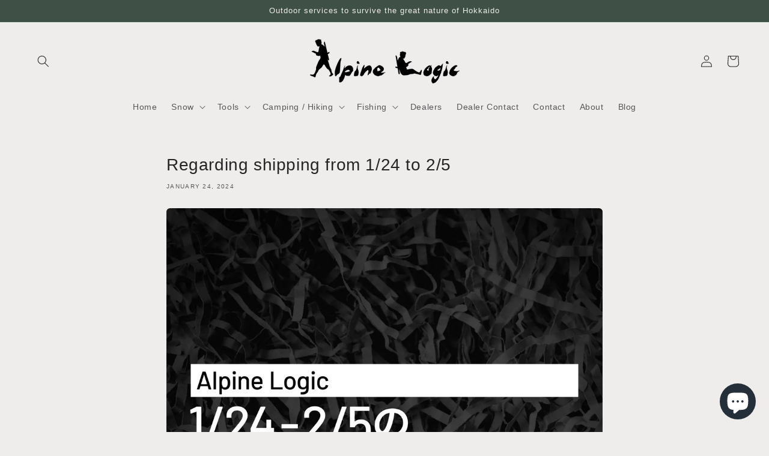

--- FILE ---
content_type: text/css
request_url: https://alpinelogic.jp/cdn/shop/t/2/assets/dealers.css?v=55673346628466288381673517531
body_size: -437
content:
.Table{width:100%;border-top:none;border-bottom:none;border-collapse:collapse;background:#ede9e900;font-size:16px}@media screen and (max-width: 768px){.Table{font-size:12px}}.Table-Head-Row{border-top:none;border-bottom:none}.Table-Head-Row-Cell{padding:.75em .5em}.Table-Body-Row{border-top:none;border-bottom:solid 1px #333}.Table-Body-Row-Cell{padding:.75em .5em}
/*# sourceMappingURL=/cdn/shop/t/2/assets/dealers.css.map?v=55673346628466288381673517531 */


--- FILE ---
content_type: text/css
request_url: https://alpinelogic.jp/cdn/shop/t/2/assets/simple2rows.css?v=49054807912154773671658423435
body_size: -706
content:
table{
    width:  100%;
    margin-left: auto;
    margin-right: auto;
}

th, td {    
    border-bottom: solid 1px #C0C0C0;
    padding: 10px;
}

th {
    width: 25%;
    text-align: left;
}
td {
    width: 75%;
    text-align: left;
}

--- FILE ---
content_type: application/javascript
request_url: https://cdnbevi.spicegems.com/js/serve/alpinelogic.myshopify.com/v1/index_4faab013881fca313d6a50ae70efcb2efdae603a.js?v=live312&shop=alpinelogic.myshopify.com
body_size: 5152
content:
if(void 0===SPICEVIA)var SPICEVIA={};SPICEVIA.SGvarintsImage=function(){window.location;var e="alpinelogic",t={"is_active":"1","show_on":0,"theme_id":"342","evi_fimg_skip":"1","evi_product_show":"default","sg_script_run":"0","w_w_liquid":"0","user_batches":"1","currency":"\u00a5{{amount_no_decimals}} JPY","sg_solved":"0"};let i="undefined"!=typeof spice_allImages&&0!==spice_allImages.length,n,s,l,r,a,o=[],c=[],d={},p=0,u=!1,m,h,f,b,y="",g=!1;h={"t_name":"Craft v1","productblock":"empty","thumbList":"empty","variant_selector":"empty","update_fimg":null,"otherImgSelector":null,"type":"1","scroller":null,"slideDots":null}.t_name;let v,S=[],q,x,T,F,E={conditions:function(){let i=window.Shopify.shop.replace(".myshopify.com",""),n=window.location.host.replace(".myshopify.com",""),s=-1!==window.location.href.split("/").indexOf("products");(n===e||i===e)&&"1"===t.is_active&&s?E.thirdParty():E.opacity("r")},thirdParty:function(){if("undefined"==typeof BOOMR&&p<100)return p+=5,setTimeout(()=>{E.thirdParty()},5),!1;E.checkTheme()},checkTheme:function(){m="undefined"==typeof BOOMR||0===window.BOOMR.themeName.length?Shopify.theme.name:window.BOOMR.themeName,E.setJquery()},setJquery:function(){if("undefined"==typeof jQuery||"object"==typeof jQuery){var e=document.createElement("script");e.type="text/javascript",e.src="https://cdn.jsdelivr.net/combine/npm/jquery@3.5.0/dist/jquery.min.js",document.head.appendChild(e),e.onload=i?E.checkLiquid:E.getProductData}else $=jQuery,i?E.checkLiquid():E.getProductData()},checkLiquid:function(){d=spice_mainObject,o=spice_allImages,c=spice_commonImages,r=spice_allTags,a=spice_allVariants,E.checkTags()},getProductData:async function(){let e=window.location.href.split("/").indexOf("products"),t=window.location.href.split("/")[e+1];t=t.split("?")[0];let i=await E.sendRequest(["/products/"+t+".js","/products/"+t+".json"]);n=i[0],l=(s=i[1]).product.images,r=n.tags,a=s.product.variants,E.setImageData()},setImageData:function(){let e,t=!1;n.media.forEach((e,t)=>{"image"!=e.media_type&&l.splice(e.position-1,0,{src:e.preview_image.src,variant_ids:[]})}),l.forEach((i,n)=>{i.variant_ids.length>0?(t=!0,e=i.variant_ids):t||c.push(i.src.replace("https:","").split("?")[0]),void 0!==e&&e.forEach((e,t)=>{void 0===d[e]?d[e]=[i.src.replace("https:","").split("?")[0]]:d[e].push(i.src.replace("https:","").split("?")[0])}),o.push(i.src.replace("https:","").split("?")[0])}),E.checkTags()},checkTags:function(){let e=t.evi_product_show,i=r.indexOf("evi_showorno")>-1;return"hide"===e&&i||"show"===e&&!i?(E.opacity("r"),!1):("1"===t.evi_fimg_skip&&c.shift(),Object.keys(d).length<2||o.length<2)?(E.opacity("r"),!1):void E.setSelectors()},setSelectors:function(){let e=window.innerWidth>750&&$("media-gallery[id$=__main-right]").length>0,t=e?"slider-component[id$=__main-right].slider-mobile-gutter:not(.thumbnail-slider)":"slider-component[id$=__main].slider-mobile-gutter:not(.thumbnail-slider)";q=$(`${t} .product__media-list li`).clone(),$(q).removeClass("is-active"),x=$(`${e?"slider-component[id$=__main-right].thumbnail-slider":"slider-component[id$=__main].thumbnail-slider"} .thumbnail-list li`).clone(),F=document.querySelectorAll(".product-media-modal__content .global-media-settings"),(T=Array.from(document.querySelectorAll(`${t} .product__media-list li`)).map((e,t)=>$(e).find("img").attr("src").replace("https:","").replace("http:","").split("?")[0]))&&E.isFromStoreDomain(o,T),b=$(q).length>0||$(x).length>0?"1":"0",E.setEvents()},isFromStoreDomain:function(e,t){(isSame=e[0].includes("cdn.shopify.com")==t[0].includes("cdn.shopify.com"))||(T=t.map(e=>e.split("/").pop()),o=e.map(e=>e.split("/").pop()),c=c.map(e=>e.split("/").pop()),Object.keys(d).forEach(e=>{d[e]=d[e].map(e=>e.split("/").pop())}))},changeThumbFromVariant:function(){let e="";document.querySelectorAll(".product-form__input:not(.product-form__quantity)").forEach(function(t,i){let n=t.querySelector("input:checked")||t.querySelector(".select__select");e+=0==i?n.value:" / "+n.value});let t=a.find(t=>t.title===e);return t&&t.id},setEvents:function(){variantId=E.changeThumbFromVariant()||new URL(document.location).searchParams.get("variant")||$("select[name^=id]").val()||$("[name*=id]").val()||99,$(".product-form__input input, .select__select").on("change",e=>{setTimeout(()=>{variantId=E.changeThumbFromVariant()||new URL(document.location).searchParams.get("variant")||$("select[name^=id]").val()||$("[name*=id]").val()||99,E.getVariantImages(parseInt(variantId))},50)}),E.getVariantImages(parseInt(variantId))},getVariantImages:function(e){if(v===e)return E.opacity("r"),!1;v=e;let t;if(99===e&&(e=parseInt(Object.keys(d)[0])),t=null==e||void 0==d[e]?o:d[e].concat(c),S.length===t.length&&S.every((e,i)=>e===t[i])){let i=$("[data-desktop-layout]").attr("data-desktop-layout");return window.innerWidth<750&&($(".thumbnail-slider.small-hide").length>0||"stacked"===i||"columns"===i)&&(E.mobileFeatSlider(),setTimeout(()=>{$(".spiceFeat").length>0&&$(".spiceFeat").scrollLeft(0)},700)),$(".spiceThumb").length>0&&window.innerWidth>750&&($(".spiceThumb").scrollLeft(0),document.querySelectorAll(".spiceThumb button")[0].dispatchEvent(new Event("click"))),!1}S=t,E.removeAppend(t)},removeAppend:function(e){try{let t=document.querySelector("[data-desktop-layout]").getAttribute("data-desktop-layout");$(".spiceFeatNext, .spiceFeatPrev, .spiceNext, .spicePrev").remove(),$(".no-js-hidden .slider-button--prev").css("display",""),$(".no-js-hidden .slider-button--next").css("display",""),$(".thumbnail-slider .slider-button--next").css("display",""),$(".thumbnail-slider .slider-button--prev").css("display","");let n=document.querySelector(".product__media-wrapper:not(.large-up-hide)").parentElement,s=window.innerWidth>750&&$("media-gallery[id$=__main-right]").length>0,l=s?"slider-component[id$=__main-right].slider-mobile-gutter:not('.thumbnail-slider')":"slider-component[id$=__main].slider-mobile-gutter:not('.thumbnail-slider')",r=s?"slider-component[id$=__main-right].thumbnail-slider":"slider-component[id$=__main].thumbnail-slider";if("thumbnail_slider"===t?window.innerWidth<750?0===$(".thumbnail-slider.small-hide").length?(0==$(".spiceFeat").length&&($(`${l} .product__media-list`).before($(`${l} .product__media-list`).clone().addClass("spiceFeat")),$(`${l} .product__media-list:not('.spiceFeat')`).css("display","none")),0==$(".spiceThumb").length&&($(`${r} .thumbnail-list`).before($(`${r} .thumbnail-list`).clone().addClass("spiceThumb")),$(`${r} .thumbnail-list:not('.spiceThumb')`).css("display","none")),0===$(".spiceNext").length&&($(`${r} .slider-button--next`).after($(`${r} .slider-button--next`).clone().addClass("spiceNext")),$(`${r} .slider-button--next:not('.spiceNext')`).css("display","none"),$(`${r} .slider-button--prev`).after($(`${r} .slider-button--prev`).clone().addClass("spicePrev")),$(`${r} .slider-button--prev:not('.spicePrev')`).css("display","none")),$(".spiceFeat").empty(),$(".spiceThumb").empty(),$(".product-media-modal__content").empty(),e.length<=3?($(".spicePrev").css("display","none"),$(".spiceNext").css("display","none")):($(".spicePrev").css("display",""),$(".spiceNext").css("display","")),e.forEach(e=>{ind=T.indexOf(e),$(".spiceFeat").append(q[ind]),$(".spiceThumb").append(x[ind]),$(".product-media-modal__content").append(F[ind])}),document.querySelectorAll(".spiceFeat, .spiceThumb").forEach(e=>{p(e)})):(0==$(".spiceFeat").length&&($(`${l} .product__media-list`).after($(`${l} .product__media-list`).clone().addClass("spiceFeat")),$(`${l} .product__media-list:not('.spiceFeat')`).css("display","none")),0===$(".spiceFeatNext").length&&($(".no-js-hidden .slider-button--next").after($(".no-js-hidden .slider-button--next").clone().addClass("spiceFeatNext")),$(".no-js-hidden .slider-button--next:not('.spiceFeatNext')").css("display","none"),$(".no-js-hidden .slider-button--prev").after($(".no-js-hidden .slider-button--prev").clone().addClass("spiceFeatPrev")),$(".no-js-hidden .slider-button--prev:not('.spiceFeatPrev')").css("display","none")),$(".spiceFeat").empty(),$(".product-media-modal__content").empty(),e.forEach(e=>{ind=T.indexOf(e),$(".spiceFeat").append(q[ind]),$(".product-media-modal__content").append(F[ind])}),E.mobileFeatSlider()):(0==$(".spiceThumb").length&&($(`${r} .thumbnail-list`).after($(`${r} .thumbnail-list`).clone().addClass("spiceThumb")),$(`${r} .thumbnail-list:not('.spiceThumb')`).css("display","none")),0===$(".spiceNext").length&&($(`${r} .slider-button--next`).after($(`${r} .slider-button--next`).clone().addClass("spiceNext")),$(`${r} .slider-button--next:not('.spiceNext')`).css("display","none"),$(`${r} .slider-button--prev`).after($(`${r} .slider-button--prev`).clone().addClass("spicePrev")),$(`${r} .slider-button--prev:not('.spicePrev')`).css("display","none")),$(".spiceThumb").empty(),$(".product-media-modal__content").empty(),e.forEach(e=>{ind=T.indexOf(e),$(".spiceThumb").append(x[ind]),$(".product-media-modal__content").append(F[ind])}),e.length<=4&&n.classList.contains("product--small")?($(".spicePrev").css("display","none"),$(".spiceNext").css("display","none")):e.length<=5&&(n.classList.contains("product--medium")||n.classList.contains("product--large"))?($(".spicePrev").css("display","none"),$(".spiceNext").css("display","none")):($(".spicePrev").css("display",""),$(".spiceNext").css("display","")),document.querySelectorAll(".spiceThumb").forEach(e=>{p(e)})):"stacked"===t||"columns"===t?(0==$(".spiceFeat").length&&($(`${l} .product__media-list`).before($(`${l} .product__media-list`).clone().addClass("spiceFeat")),$(`${l} .product__media-list:not('.spiceFeat')`).css("display","none")),0===$(".spiceFeatNext").length&&($(".no-js-hidden .slider-button--next").after($(".no-js-hidden .slider-button--next").clone().addClass("spiceFeatNext")),$(".no-js-hidden .slider-button--next:not('.spiceFeatNext')").css("display","none"),$(".no-js-hidden .slider-button--prev").after($(".no-js-hidden .slider-button--prev").clone().addClass("spiceFeatPrev")),$(".no-js-hidden .slider-button--prev:not('.spiceFeatPrev')").css("display","none")),$(".spiceFeat").empty(),$(".product-media-modal__content").empty(),e.forEach(function(e){ind=T.indexOf(e),$(".spiceFeat").append(q[ind]),$(".product-media-modal__content").append(F[ind])}),window.innerWidth<750&&(document.querySelector(".thumbnail-slider")?(0==$(".spiceThumb").length&&($(`${r} .thumbnail-list`).before($(`${r} .thumbnail-list`).clone().addClass("spiceThumb")),$(`${r} .thumbnail-list:not('.spiceThumb')`).css("display","none")),0===$(".spiceNext").length&&($(`${r} .slider-button--next`).after($(`${r} .slider-button--next`).clone().addClass("spiceNext")),$(`${r} .slider-button--next:not('.spiceNext')`).css("display","none"),$(`${r} .slider-button--prev`).after($(`${r} .slider-button--prev`).clone().addClass("spicePrev")),$(`${r} .slider-button--prev:not('.spicePrev')`).css("display","none")),$(".spiceFeat").empty(),$(".spiceThumb").empty(),$(".product-media-modal__content").empty(),e.forEach(e=>{ind=T.indexOf(e),$(".spiceFeat").append(q[ind]),x.length>0&&$(".spiceThumb").append(x[ind]),$(".product-media-modal__content").append(F[ind])}),e.length<=3?($(".spicePrev").css("display","none"),$(".spiceNext").css("display","none")):($(".spicePrev").css("display",""),$(".spiceNext").css("display","")),document.querySelectorAll(".spiceFeat,.spiceThumb").forEach(e=>{p(e)})):E.mobileFeatSlider()),document.querySelectorAll(".spiceFeat li")[0].scrollIntoView({behavior:"smooth"})):"thumbnail"===t&&(0==$(".spiceThumb").length&&($(`${r} .thumbnail-list`).before($(`${r} .thumbnail-list`).clone().addClass("spiceThumb")),$(`${r} .thumbnail-list:not('.spiceThumb')`).css("display","none")),0===$(".spiceNext").length&&($(`${r} .slider-button--next`).after($(`${r} .slider-button--next`).clone().addClass("spiceNext")),$(`${r} .slider-button--next:not('.spiceNext')`).css("display","none"),$(`${r} .slider-button--prev`).after($(`${r} .slider-button--prev`).clone().addClass("spicePrev")),$(`${r} .slider-button--prev:not('.spicePrev')`).css("display","none")),$(".spiceThumb").empty(),$(".product-media-modal__content").empty(),e.forEach(e=>{ind=T.indexOf(e),$(".spiceThumb").append(x[ind]),$(".product-media-modal__content").append(F[ind])}),window.innerWidth<750&&(0===$(".thumbnail-slider.small-hide").length?(0==$(".spiceFeat").length&&($(`${l} .product__media-list`).before($(`${l} .product__media-list`).clone().addClass("spiceFeat")),$(`${l} .product__media-list:not('.spiceFeat')`).css("display","none")),$(".spiceFeat").empty(),$(".spiceThumb").empty(),$(".product-media-modal__content").empty(),e.forEach(e=>{ind=T.indexOf(e),$(".spiceFeat").append(q[ind]),$(".spiceThumb").append(x[ind]),$(".product-media-modal__content").append(F[ind])}),e.length<=3?($(".spicePrev").css("display","none"),$(".spiceNext").css("display","none")):($(".spicePrev").css("display",""),$(".spiceNext").css("display","")),document.querySelectorAll(".spiceFeat,.spiceThumb").forEach(e=>{p(e)})):(0==$(".spiceFeat").length&&($(`${l} .product__media-list`).before($(`${l} .product__media-list`).clone().addClass("spiceFeat")),$(`${l} .product__media-list:not('.spiceFeat')`).css("display","none")),0===$(".spiceFeatNext").length&&($(".no-js-hidden .slider-button--next").after($(".no-js-hidden .slider-button--next").clone().addClass("spiceFeatNext")),$(".no-js-hidden .slider-button--next:not('.spiceFeatNext')").css("display","none"),$(".no-js-hidden .slider-button--prev").after($(".no-js-hidden .slider-button--prev").clone().addClass("spiceFeatPrev")),$(".no-js-hidden .slider-button--prev:not('.spiceFeatPrev')").css("display","none")),$(".spiceFeat").empty(),$(".product-media-modal__content").empty(),e.forEach(e=>{ind=T.indexOf(e),$(".product__media-list.spiceFeat").append(q[ind]),$(".product-media-modal__content").append(F[ind])}),E.mobileFeatSlider()))),$(".spiceThumb").length>0||$(".spiceFeat").length>0){let a=s?document.querySelector('[id^="GalleryStatus"][id$=__main-right]'):document.querySelector('[id^="GalleryStatus"][id$=__main]'),o=s?document.querySelector('[id^="GalleryViewer"][id$=__main-right]'):document.querySelector('[id^="GalleryViewer"][id$=__main]'),c=s?document.querySelector('[id^="GalleryThumbnails"][id$=__main-right]'):document.querySelector('[id^="GalleryThumbnails"][id$=__main]');if(!c)return;function d(e){c&&e&&(c.querySelectorAll(".spiceThumb button").forEach(e=>e.removeAttribute("aria-current")),e.querySelector("button").setAttribute("aria-current",!0),!function e(t,i,n=0){if(!t)return!1;let s=t.clientWidth+t.scrollLeft-n;return i.offsetLeft+i.clientWidth<=s&&i.offsetLeft>=t.scrollLeft}(c.querySelector(".spiceThumb"),e,10)&&document.querySelector(".thumbnail-list.spiceThumb")&&document.querySelector(".thumbnail-list.spiceThumb").scrollTo({left:e.offsetLeft}))}setTimeout(()=>{$(".spiceThumb button.thumbnail").length>0&&(document.querySelectorAll(".spiceThumb button.thumbnail").forEach(e=>e.removeAttribute("aria-current")),document.querySelectorAll(".spiceThumb button.thumbnail")[0].setAttribute("aria-current",!0))},50),c.querySelectorAll(".spiceThumb [data-target]").forEach(e=>{e.querySelector("button").addEventListener("click",i=>{i.preventDefault(),i.stopPropagation(),i.stopImmediatePropagation(),function e(i,n){let s=o.querySelector(`li[data-media-id="${i}"]`);if(o.querySelectorAll("li[data-media-id]").forEach(e=>{e.classList.remove("is-active")}),s.classList.add("is-active"),n){if(s.parentElement.prepend(s),c){let l=c.querySelector(`.spiceThumb [data-target="${i}"]`);l.parentElement.prepend(l)}o.slider&&o.resetPages()}setTimeout(()=>{c&&s.parentElement.scrollTo({left:s.offsetLeft}),c&&"stacked"!==t&&"columns"!==t||s.scrollIntoView({behavior:"smooth"})}),setTimeout(()=>{if(function e(t){window.pauseAllMedia();let i=t.querySelector(".deferred-media");i&&i.loadContent(!1)}(s),!c)return;let e=c.querySelector(`.spiceThumb [data-target="${i}"]`);e&&(d(e),function e(t,i){let n=t.querySelector(".product__modal-opener--image img");n&&(n.onload=()=>{a.setAttribute("aria-hidden",!1),a.innerHTML=window.accessibilityStrings.imageAvailable.replace("[index]",i),setTimeout(()=>{a.setAttribute("aria-hidden",!0)},2e3)},n.src=n.src)}(s,e.dataset.mediaPosition))},650)}(e.dataset.target,!1)})}),o.addEventListener("slideChanged",debounce(function e(t){let i=c.querySelector(`[data-target="${t.detail.currentElement.dataset.mediaId}"]`);d(i)},500))}function p(e){let t,i,n,s,l,r,a,o;function c(){let e,i=e;e=Math.round(t.scrollLeft/sliderLastItem.clientWidth)+1,n&&s&&(n.textContent=e,s.textContent=o),e!=i&&t.parentElement.dispatchEvent(new CustomEvent("slideChanged",{detail:{currentPage:e,currentElement:a[e-1]}}))}function d(){let e,t;document.querySelectorAll(".thumbnail-list.spiceThumb").length>0&&(t=document.querySelectorAll(".spiceThumb li"),e=Array.from(t).filter(e=>e.clientWidth>0)),p(e[0],0)?l.setAttribute("disabled","disabled"):l.removeAttribute("disabled"),p(e[e.length-1])?r.setAttribute("disabled","disabled"):r.removeAttribute("disabled")}function p(e,t=0){let i=document.querySelector(".thumbnail-list.spiceThumb"),n=i.clientWidth+i.scrollLeft-t;return e.offsetLeft+e.clientWidth<=n&&e.offsetLeft>=i.scrollLeft}function u(e){e.preventDefault(),e.stopPropagation();let t,i,n;document.querySelectorAll(".thumbnail-list.spiceThumb").length>0&&(t=document.querySelector(".thumbnail-list.spiceThumb"),n=(i=Array.from(document.querySelectorAll(".thumbnail-list.spiceThumb li")).filter(e=>e.clientWidth>0))[1].offsetLeft-i[0].offsetLeft);let s=e.currentTarget.dataset.step||1;slideScrollPosition="next"===e.currentTarget.name?t.scrollLeft+s*n:t.scrollLeft-s*n,t.scrollTo({left:slideScrollPosition})}e.classList.contains("spiceFeat")?(t=e,i=e.querySelectorAll(".product__media-item"),n=document.querySelector(".slider-counter--current"),s=document.querySelector(".slider-counter--total"),t.addEventListener("scroll",function(){$(".spiceThumb li").length>=2&&c()}),document.querySelector(".spiceThumb")&&document.querySelector(".spiceThumb").addEventListener("scroll",d)):e.classList.contains("spiceThumb")&&window.innerWidth>750&&(t=e,i=document.querySelectorAll(".spiceThumb li"),n=document.querySelector(".slider-counter--current"),s=document.querySelector(".slider-counter--total"),a=Array.from(i).filter(e=>e.clientWidth>0),t.addEventListener("scroll",d)),l=document.querySelector('.spicePrev[name="previous"]'),r=document.querySelector('.spiceNext[name="next"]'),t&&r&&((a=Array.from(i).filter(e=>e.clientWidth>0)).length<2||(sliderItemOffset=a[1].offsetLeft-a[0].offsetLeft,sliderLastItem=a[a.length-1],slidesPerPage=Math.floor(t.clientWidth/sliderItemOffset),o=a.length-slidesPerPage+1,c()),l.addEventListener("click",u,!0),r.addEventListener("click",u,!0),$(".spiceFeat").length>0&&$(".spiceFeat").scrollLeft(0),$(".spiceThumb").length>0&&$(".spiceThumb").scrollLeft(0))}setTimeout(()=>{E.opacity("r")},300),"0"!==b&&i||(y="0"!==b||i?i?"Error From Selectors":"Liquid Not Available":"Liquid and Selectors aren't available",("0"===b||0===parseInt(f))&&E.prepareURLStructure())}catch(u){E.opacity("r"),g=!0,y=u.message,console.warn(u.message),E.prepareURLStructure()}finally{setTimeout(function(){E.opacity("r"),$(".spiceFeat").scrollLeft(0)},400)}},mobileFeatSlider:function(){let e=document.querySelector(".spiceFeat"),t=document.querySelectorAll(".spiceFeat li"),i=document.querySelector(".slider-counter--current"),n=document.querySelector(".slider-counter--total"),s=document.querySelector("button.spiceFeatPrev"),l=document.querySelector("button.spiceFeatNext"),r,a,o;d();let c=new ResizeObserver(e=>d());function d(){o=(sliderItemsToShow=Array.from(t).filter(e=>e.clientWidth>0))[sliderItemsToShow.length-1],0!==sliderItemsToShow.length&&(r=Math.floor(e.clientWidth/sliderItemsToShow[0].clientWidth),a=sliderItemsToShow.length-r+1,p())}function p(){let t,r=t;t=Math.floor(e.scrollLeft/o.clientWidth)+1,i&&n&&(i.textContent=t,n.textContent=a),t!=r&&e.parentElement.dispatchEvent(new CustomEvent("slideChanged",{detail:{currentPage:t,currentElement:sliderItemsToShow[t-1]}})),u(sliderItemsToShow[0])?s.setAttribute("disabled","disabled"):s.removeAttribute("disabled"),u(o)?l.setAttribute("disabled","disabled"):l.removeAttribute("disabled")}function u(t,i=0){let n=e.clientWidth+e.scrollLeft-i;return t.offsetLeft+t.clientWidth<=n&&t.offsetLeft>=e.scrollLeft}function m(t){t.preventDefault(),t.stopPropagation(),o=sliderItemsToShow[sliderItemsToShow.length-1],slideScrollPosition="next"===t.currentTarget.name?e.scrollLeft+1*o.clientWidth:e.scrollLeft-1*o.clientWidth,e.scrollTo({left:slideScrollPosition})}c.observe(e),e.addEventListener("scroll",function(e){if(e.preventDefault(),e.stopPropagation(),(sliderItemsToShow=Array.from(t).filter(e=>e.clientWidth>0)).length<2)return!1;p()}),s.addEventListener("click",m,!0),l.addEventListener("click",m,!0),document.querySelector(".spiceFeat").scrollLeft=0,document.querySelector(".spiceFeat").scrollIntoView({behavior:"smooth"}),d()},opacity:function(e){if(document.querySelectorAll("style#spiceMviOpacity").length>0&&"r"===e)return document.querySelectorAll("style#spiceMviOpacity").forEach(e=>{e.remove()}),!0;if("c"===e){let t=document.createElement("STYLE");return t.id="spiceMviOpacity",t.innerHTML=".product__media-gallery {opacity: 0 !important}",document.head.append(t),!0}return!1},sendRequest:async function(e){let t=[];e.forEach(e=>{let i=new Promise(function(t,i){let n=new XMLHttpRequest;n.open("GET",e),n.onload=function(){t(n.response)},n.send()});t.push(i)});let i=await Promise.all(t).then(e=>e).catch(e=>{throw e}),n=i.map(e=>JSON.parse(e));return n},sendErrorRequest:function(e,t){return $.post(e,{data:t},"json")},prepareURLStructure:function(){let n="1"===b&!i;n+="";let s="1"===b&!g;if(s=s.toString(),Shopify.theme.role&&"main"!==Shopify.theme.role||0===parseInt(t.sg_script_run)||u)return!1;let l="undefined"!=typeof BOOMR?BOOMR.themeVersion:null,r={themeId:Shopify.theme.id||BOOMR.themeId||"Nahi aayi",themeVersion:l||"Nahi mila"},a={is_liquid:+i,users_theme:m,script_theme:h,shop_name:e,app_status:1,error_msg:y,is_selector_present:b,w_w_liquid:n,evi_run:s,themeInfo:r,productUrl:window.location.href};E.sendErrorRequest("https://evi.spicegems.com/themeliquidissue",a).done(function(){u=!0}).fail(function(e){})}};i||E.opacity("r"),E.conditions()},function(){if(window.SPICEVIAScript)return!1;window.SPICEVIAScript=!0;let e=document.createElement("STYLE");e.id="spiceMviOpacity",e.innerHTML=".product__media-gallery {opacity: 0 !important}",document.head.append(e),"complete"!==document.readyState&&("loading"===document.readyState||document.documentElement.doScroll)?document.addEventListener("DOMContentLoaded",()=>{SPICEVIA.SGvarintsImage()}):SPICEVIA.SGvarintsImage()}();
// craftV(1)